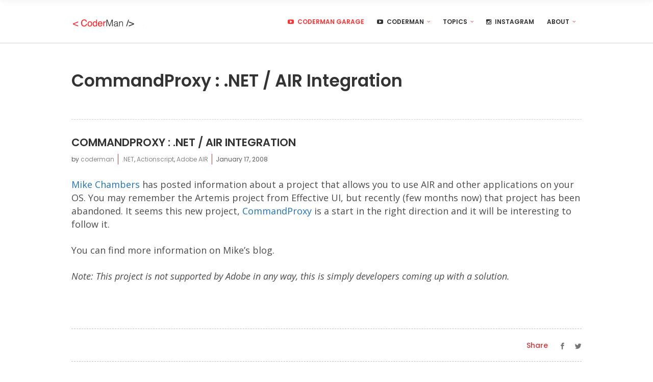

--- FILE ---
content_type: text/html; charset=UTF-8
request_url: https://coderman.com/commandproxy-net-air-integration/
body_size: 11526
content:
<!DOCTYPE html>
<html  xmlns:fb="https://www.facebook.com/2008/fbml"  xmlns:og="http://ogp.me/ns#" lang="en-US">
<head>
	
    	
        <meta charset="UTF-8"/>
        <link rel="profile" href="https://gmpg.org/xfn/11"/>
        <link rel="pingback" href="https://coderman.com/xmlrpc.php"/>

                <meta name="viewport" content="width=device-width,initial-scale=1,user-scalable=no">
        
	<title>CommandProxy : .NET / AIR Integration &#8211; CoderMan</title>
<script type="application/javascript">var edgtCoreAjaxUrl = "https://coderman.com/wp-admin/admin-ajax.php"</script><script type="application/javascript">var EdgefAjaxUrl = "https://coderman.com/wp-admin/admin-ajax.php"</script><meta name='robots' content='max-image-preview:large' />
<script type='application/javascript'>console.log('PixelYourSite Free version 9.4.7.1');</script>
<link rel='dns-prefetch' href='//maps.googleapis.com' />
<link rel='dns-prefetch' href='//fonts.googleapis.com' />
<link rel="alternate" type="application/rss+xml" title="CoderMan &raquo; Feed" href="https://coderman.com/feed/" />
<link rel="alternate" type="application/rss+xml" title="CoderMan &raquo; Comments Feed" href="https://coderman.com/comments/feed/" />
<link rel="alternate" type="application/rss+xml" title="CoderMan &raquo; CommandProxy : .NET / AIR Integration Comments Feed" href="https://coderman.com/commandproxy-net-air-integration/feed/" />
<script type="text/javascript">
/* <![CDATA[ */
window._wpemojiSettings = {"baseUrl":"https:\/\/s.w.org\/images\/core\/emoji\/14.0.0\/72x72\/","ext":".png","svgUrl":"https:\/\/s.w.org\/images\/core\/emoji\/14.0.0\/svg\/","svgExt":".svg","source":{"concatemoji":"https:\/\/coderman.com\/wp-includes\/js\/wp-emoji-release.min.js?ver=6.4.6"}};
/*! This file is auto-generated */
!function(i,n){var o,s,e;function c(e){try{var t={supportTests:e,timestamp:(new Date).valueOf()};sessionStorage.setItem(o,JSON.stringify(t))}catch(e){}}function p(e,t,n){e.clearRect(0,0,e.canvas.width,e.canvas.height),e.fillText(t,0,0);var t=new Uint32Array(e.getImageData(0,0,e.canvas.width,e.canvas.height).data),r=(e.clearRect(0,0,e.canvas.width,e.canvas.height),e.fillText(n,0,0),new Uint32Array(e.getImageData(0,0,e.canvas.width,e.canvas.height).data));return t.every(function(e,t){return e===r[t]})}function u(e,t,n){switch(t){case"flag":return n(e,"\ud83c\udff3\ufe0f\u200d\u26a7\ufe0f","\ud83c\udff3\ufe0f\u200b\u26a7\ufe0f")?!1:!n(e,"\ud83c\uddfa\ud83c\uddf3","\ud83c\uddfa\u200b\ud83c\uddf3")&&!n(e,"\ud83c\udff4\udb40\udc67\udb40\udc62\udb40\udc65\udb40\udc6e\udb40\udc67\udb40\udc7f","\ud83c\udff4\u200b\udb40\udc67\u200b\udb40\udc62\u200b\udb40\udc65\u200b\udb40\udc6e\u200b\udb40\udc67\u200b\udb40\udc7f");case"emoji":return!n(e,"\ud83e\udef1\ud83c\udffb\u200d\ud83e\udef2\ud83c\udfff","\ud83e\udef1\ud83c\udffb\u200b\ud83e\udef2\ud83c\udfff")}return!1}function f(e,t,n){var r="undefined"!=typeof WorkerGlobalScope&&self instanceof WorkerGlobalScope?new OffscreenCanvas(300,150):i.createElement("canvas"),a=r.getContext("2d",{willReadFrequently:!0}),o=(a.textBaseline="top",a.font="600 32px Arial",{});return e.forEach(function(e){o[e]=t(a,e,n)}),o}function t(e){var t=i.createElement("script");t.src=e,t.defer=!0,i.head.appendChild(t)}"undefined"!=typeof Promise&&(o="wpEmojiSettingsSupports",s=["flag","emoji"],n.supports={everything:!0,everythingExceptFlag:!0},e=new Promise(function(e){i.addEventListener("DOMContentLoaded",e,{once:!0})}),new Promise(function(t){var n=function(){try{var e=JSON.parse(sessionStorage.getItem(o));if("object"==typeof e&&"number"==typeof e.timestamp&&(new Date).valueOf()<e.timestamp+604800&&"object"==typeof e.supportTests)return e.supportTests}catch(e){}return null}();if(!n){if("undefined"!=typeof Worker&&"undefined"!=typeof OffscreenCanvas&&"undefined"!=typeof URL&&URL.createObjectURL&&"undefined"!=typeof Blob)try{var e="postMessage("+f.toString()+"("+[JSON.stringify(s),u.toString(),p.toString()].join(",")+"));",r=new Blob([e],{type:"text/javascript"}),a=new Worker(URL.createObjectURL(r),{name:"wpTestEmojiSupports"});return void(a.onmessage=function(e){c(n=e.data),a.terminate(),t(n)})}catch(e){}c(n=f(s,u,p))}t(n)}).then(function(e){for(var t in e)n.supports[t]=e[t],n.supports.everything=n.supports.everything&&n.supports[t],"flag"!==t&&(n.supports.everythingExceptFlag=n.supports.everythingExceptFlag&&n.supports[t]);n.supports.everythingExceptFlag=n.supports.everythingExceptFlag&&!n.supports.flag,n.DOMReady=!1,n.readyCallback=function(){n.DOMReady=!0}}).then(function(){return e}).then(function(){var e;n.supports.everything||(n.readyCallback(),(e=n.source||{}).concatemoji?t(e.concatemoji):e.wpemoji&&e.twemoji&&(t(e.twemoji),t(e.wpemoji)))}))}((window,document),window._wpemojiSettings);
/* ]]> */
</script>
<style id='wp-emoji-styles-inline-css' type='text/css'>

	img.wp-smiley, img.emoji {
		display: inline !important;
		border: none !important;
		box-shadow: none !important;
		height: 1em !important;
		width: 1em !important;
		margin: 0 0.07em !important;
		vertical-align: -0.1em !important;
		background: none !important;
		padding: 0 !important;
	}
</style>
<link rel='stylesheet' id='mc4wp-form-themes-css' href='https://coderman.com/wp-content/plugins/mailchimp-for-wp/assets/css/form-themes.css?ver=4.9.11' type='text/css' media='all' />
<link rel='stylesheet' id='node_edge_default_style-css' href='https://coderman.com/wp-content/themes/node/style.css?ver=6.4.6' type='text/css' media='all' />
<link rel='stylesheet' id='node_edge_modules_plugins-css' href='https://coderman.com/wp-content/themes/node/assets/css/plugins.min.css?ver=6.4.6' type='text/css' media='all' />
<link rel='stylesheet' id='node_edge_modules-css' href='https://coderman.com/wp-content/themes/node/assets/css/modules.min.css?ver=6.4.6' type='text/css' media='all' />
<style id='node_edge_modules-inline-css' type='text/css'>
.edgtf-mobile-menu-opener {
  display: none;
}

@media screen and (max-width: 770px) {
 #recent-comments-2,
 #archives-2,
 #categories-2 {
   display: none !important;
 }
}

a, h1 a:hover, h2 a:hover, h3 a:hover, h4 a:hover, h5 a:hover, h6 a:hover, p a {
    color: #FF3131;
}

.edgtf-social-share-holder.edgtf-list li a:hover,
.edgtf-social-share-holder.edgtf-list .edgtf-social-share-title {
   color: #FF3131;
}

.edgtf-btn.edgtf-btn-solid {
    background-color: #FF3131;
    border: 2px solid #FF3131;
    color: #000;
}

.edgtf-sidebar .edgtf-separator-holder .edgtf-separator {
  border-bottom-color: #FF3131;
}

.edgtf-sticky-holder {
   border-bottom: 2px solid #eee;
}

.edgtf-smooth-transition-loader {
  display: none !important;
}

h2 { color: #333 !important; }
</style>
<link rel='stylesheet' id='edgtf_font_awesome-css' href='https://coderman.com/wp-content/themes/node/assets/css/font-awesome/css/font-awesome.min.css?ver=6.4.6' type='text/css' media='all' />
<link rel='stylesheet' id='edgtf_font_elegant-css' href='https://coderman.com/wp-content/themes/node/assets/css/elegant-icons/style.min.css?ver=6.4.6' type='text/css' media='all' />
<link rel='stylesheet' id='edgtf_ico_moon-css' href='https://coderman.com/wp-content/themes/node/assets/css/icomoon/css/icomoon.css?ver=6.4.6' type='text/css' media='all' />
<link rel='stylesheet' id='edgtf_ion_icons-css' href='https://coderman.com/wp-content/themes/node/assets/css/ion-icons/css/ionicons.min.css?ver=6.4.6' type='text/css' media='all' />
<link rel='stylesheet' id='edgtf_linea_icons-css' href='https://coderman.com/wp-content/themes/node/assets/css/linea-icons/style.css?ver=6.4.6' type='text/css' media='all' />
<link rel='stylesheet' id='edgtf_linear_icons-css' href='https://coderman.com/wp-content/themes/node/assets/css/linear-icons/style.css?ver=6.4.6' type='text/css' media='all' />
<link rel='stylesheet' id='edgtf_simple_line_icons-css' href='https://coderman.com/wp-content/themes/node/assets/css/simple-line-icons/simple-line-icons.css?ver=6.4.6' type='text/css' media='all' />
<link rel='stylesheet' id='edgtf_dripicons-css' href='https://coderman.com/wp-content/themes/node/assets/css/dripicons/dripicons.css?ver=6.4.6' type='text/css' media='all' />
<link rel='stylesheet' id='node_edge_blog-css' href='https://coderman.com/wp-content/themes/node/assets/css/blog.min.css?ver=6.4.6' type='text/css' media='all' />
<link rel='stylesheet' id='mediaelement-css' href='https://coderman.com/wp-includes/js/mediaelement/mediaelementplayer-legacy.min.css?ver=4.2.17' type='text/css' media='all' />
<link rel='stylesheet' id='wp-mediaelement-css' href='https://coderman.com/wp-includes/js/mediaelement/wp-mediaelement.min.css?ver=6.4.6' type='text/css' media='all' />
<link rel='stylesheet' id='node_edge_style_dynamic-css' href='https://coderman.com/wp-content/themes/node/assets/css/style_dynamic.css?ver=1554730033' type='text/css' media='all' />
<link rel='stylesheet' id='node_edge_modules_responsive-css' href='https://coderman.com/wp-content/themes/node/assets/css/modules-responsive.min.css?ver=6.4.6' type='text/css' media='all' />
<link rel='stylesheet' id='node_edge_blog_responsive-css' href='https://coderman.com/wp-content/themes/node/assets/css/blog-responsive.min.css?ver=6.4.6' type='text/css' media='all' />
<link rel='stylesheet' id='node_edge_style_dynamic_responsive-css' href='https://coderman.com/wp-content/themes/node/assets/css/style_dynamic_responsive.css?ver=1554730033' type='text/css' media='all' />
<link rel='stylesheet' id='js_composer_front-css' href='https://coderman.com/wp-content/plugins/js_composer/assets/css/js_composer.min.css?ver=7.4' type='text/css' media='all' />
<link rel='stylesheet' id='node_edge_google_fonts-css' href='https://fonts.googleapis.com/css?family=Poppins%3A100%2C100italic%2C200%2C200italic%2C300%2C300italic%2C400%2C400italic%2C500%2C500italic%2C600%2C600italic%2C700%2C700italic%2C800%2C800italic%2C900%2C900italic%7COpen+Sans%3A100%2C100italic%2C200%2C200italic%2C300%2C300italic%2C400%2C400italic%2C500%2C500italic%2C600%2C600italic%2C700%2C700italic%2C800%2C800italic%2C900%2C900italic&#038;subset=latin%2Clatin-ext&#038;ver=1.0.0' type='text/css' media='all' />
<link rel='stylesheet' id='dashicons-css' href='https://coderman.com/wp-includes/css/dashicons.min.css?ver=6.4.6' type='text/css' media='all' />
<link rel='stylesheet' id='zoom-instagram-widget-css' href='https://coderman.com/wp-content/plugins/instagram-widget-by-wpzoom/css/instagram-widget.css?ver=1606790633' type='text/css' media='all' />
<script type="text/javascript" src="https://coderman.com/wp-includes/js/jquery/jquery.min.js?ver=3.7.1" id="jquery-core-js"></script>
<script type="text/javascript" src="https://coderman.com/wp-includes/js/jquery/jquery-migrate.min.js?ver=3.4.1" id="jquery-migrate-js"></script>
<script type="text/javascript" src="https://coderman.com/wp-content/plugins/pixelyoursite/dist/scripts/jquery.bind-first-0.2.3.min.js?ver=6.4.6" id="jquery-bind-first-js"></script>
<script type="text/javascript" src="https://coderman.com/wp-content/plugins/pixelyoursite/dist/scripts/js.cookie-2.1.3.min.js?ver=2.1.3" id="js-cookie-pys-js"></script>
<script type="text/javascript" id="pys-js-extra">
/* <![CDATA[ */
var pysOptions = {"staticEvents":{"facebook":{"init_event":[{"delay":0,"type":"static","name":"PageView","pixelIds":["2012776422285919"],"eventID":"ba023bb7-446a-418c-877d-4b19167b499c","params":{"post_category":".NET, Actionscript, Adobe AIR","page_title":"CommandProxy : .NET \/ AIR Integration","post_type":"post","post_id":224,"plugin":"PixelYourSite","user_role":"guest","event_url":"coderman.com\/commandproxy-net-air-integration\/"},"e_id":"init_event","ids":[],"hasTimeWindow":false,"timeWindow":0,"woo_order":"","edd_order":""}]}},"dynamicEvents":[],"triggerEvents":[],"triggerEventTypes":[],"facebook":{"pixelIds":["2012776422285919"],"advancedMatching":[],"advancedMatchingEnabled":false,"removeMetadata":false,"contentParams":{"post_type":"post","post_id":224,"content_name":"CommandProxy : .NET \/ AIR Integration","categories":".NET, Actionscript, Adobe AIR","tags":""},"commentEventEnabled":true,"wooVariableAsSimple":false,"downloadEnabled":true,"formEventEnabled":true,"serverApiEnabled":false,"wooCRSendFromServer":false,"send_external_id":null},"debug":"","siteUrl":"https:\/\/coderman.com","ajaxUrl":"https:\/\/coderman.com\/wp-admin\/admin-ajax.php","ajax_event":"84ed02c98a","enable_remove_download_url_param":"1","cookie_duration":"7","last_visit_duration":"60","enable_success_send_form":"","ajaxForServerEvent":"1","send_external_id":"1","external_id_expire":"180","gdpr":{"ajax_enabled":false,"all_disabled_by_api":false,"facebook_disabled_by_api":false,"analytics_disabled_by_api":false,"google_ads_disabled_by_api":false,"pinterest_disabled_by_api":false,"bing_disabled_by_api":false,"externalID_disabled_by_api":false,"facebook_prior_consent_enabled":false,"analytics_prior_consent_enabled":true,"google_ads_prior_consent_enabled":null,"pinterest_prior_consent_enabled":true,"bing_prior_consent_enabled":true,"cookiebot_integration_enabled":false,"cookiebot_facebook_consent_category":"marketing","cookiebot_analytics_consent_category":"statistics","cookiebot_tiktok_consent_category":"marketing","cookiebot_google_ads_consent_category":null,"cookiebot_pinterest_consent_category":"marketing","cookiebot_bing_consent_category":"marketing","consent_magic_integration_enabled":false,"real_cookie_banner_integration_enabled":false,"cookie_notice_integration_enabled":false,"cookie_law_info_integration_enabled":false},"cookie":{"disabled_all_cookie":false,"disabled_advanced_form_data_cookie":false,"disabled_landing_page_cookie":false,"disabled_first_visit_cookie":false,"disabled_trafficsource_cookie":false,"disabled_utmTerms_cookie":false,"disabled_utmId_cookie":false},"woo":{"enabled":false},"edd":{"enabled":false}};
/* ]]> */
</script>
<script type="text/javascript" src="https://coderman.com/wp-content/plugins/pixelyoursite/dist/scripts/public.js?ver=9.4.7.1" id="pys-js"></script>
<script></script><link rel="https://api.w.org/" href="https://coderman.com/wp-json/" /><link rel="alternate" type="application/json" href="https://coderman.com/wp-json/wp/v2/posts/224" /><link rel="EditURI" type="application/rsd+xml" title="RSD" href="https://coderman.com/xmlrpc.php?rsd" />
<meta name="generator" content="WordPress 6.4.6" />
<link rel="canonical" href="https://coderman.com/commandproxy-net-air-integration/" />
<link rel='shortlink' href='https://coderman.com/?p=224' />
<link rel="alternate" type="application/json+oembed" href="https://coderman.com/wp-json/oembed/1.0/embed?url=https%3A%2F%2Fcoderman.com%2Fcommandproxy-net-air-integration%2F" />
<link rel="alternate" type="text/xml+oembed" href="https://coderman.com/wp-json/oembed/1.0/embed?url=https%3A%2F%2Fcoderman.com%2Fcommandproxy-net-air-integration%2F&#038;format=xml" />
      <!-- Open Graph Meta Tags for Facebook and LinkedIn Sharing !-->
		<meta property="og:title" content="CommandProxy : .NET / AIR Integration"/>
		<meta property="og:description" content="Mike Chambers has posted information about a project that allows you to use AIR and other applications on your OS. You may remember the Artemis project from Effective UI, but recently (few months now) that project has been abandoned. It seems this new project, CommandProxy..." />
		<meta property="og:url" content="https://coderman.com/commandproxy-net-air-integration/"/>
						<meta property="og:type" content="article"
		/>
		<meta property="og:site_name" content="CoderMan"/>
		<!-- End Open Graph Meta Tags !-->

    <style type="text/css">  </style><meta name="generator" content="Powered by WPBakery Page Builder - drag and drop page builder for WordPress."/>
		<style type="text/css" id="wp-custom-css">
			.coderman-garage-yt-btn {
	background-color: #cc0e0f;
	color: white;
	border: 1px solid black;
	padding: 15px;
}
.coderman-garage-yt-btn:hover {
	background-color: #8a0f0f;
	color: white;
	text-decoration: underline;
}		</style>
		<noscript><style> .wpb_animate_when_almost_visible { opacity: 1; }</style></noscript>	
	<script>
	  (function(i,s,o,g,r,a,m){i['GoogleAnalyticsObject']=r;i[r]=i[r]||function(){
	  (i[r].q=i[r].q||[]).push(arguments)},i[r].l=1*new Date();a=s.createElement(o),
	  m=s.getElementsByTagName(o)[0];a.async=1;a.src=g;m.parentNode.insertBefore(a,m)
	  })(window,document,'script','https://www.google-analytics.com/analytics.js','ga');

	  ga('create', 'UA-46520211-6', 'auto');
	  ga('send', 'pageview');

	</script>
	
	<script>
	  !function(g,s,q,r,d){r=g[r]=g[r]||function(){(r.q=r.q||[]).push(
	  arguments)};d=s.createElement(q);q=s.getElementsByTagName(q)[0];
	  d.src='//d1l6p2sc9645hc.cloudfront.net/tracker.js';q.parentNode.
	  insertBefore(d,q)}(window,document,'script','_gs');

	  _gs('GSN-181465-B');
	</script>
	
</head>

<body data-rsssl=1 class="post-template-default single single-post postid-224 single-format-standard edgt-core-1.0 coderman theme (child of node)-child-ver-1.0 node-ver-1.0  edgtf-smooth-page-transitions edgtf-mimic-ajax edgtf-grid-1000 edgtf-blog-installed edgtf-fade-push-text-right edgtf-header-standard edgtf-sticky-header-on-scroll-up edgtf-default-mobile-header edgtf-sticky-up-mobile-header wpb-js-composer js-comp-ver-7.4 vc_responsive">


<div class="edgtf-smooth-transition-loader edgtf-mimic-ajax">
    <div class="edgtf-st-loader">
        <div class="edgtf-st-loader1">
                    </div>
    </div>
</div>

<div class="edgtf-wrapper">
    <div class="edgtf-wrapper-inner">
        
<header class="edgtf-page-header">
        <div class="edgtf-menu-area" style="">
                    <div class="edgtf-grid">
        			            <div class="edgtf-vertical-align-containers">
                <div class="edgtf-position-left">
                    <div class="edgtf-position-left-inner">
                        
<div class="edgtf-logo-wrapper">
    <a href="https://coderman.com/" style="height: 20px;">
        <img class="edgtf-normal-logo" src="https://coderman.com/wp-content/uploads/2017/09/logo-1.png" alt="logo"/>
                    </a>
</div>

                    </div>
                </div>
                <div class="edgtf-position-right">
                    <div class="edgtf-position-right-inner">
                        
<nav class="edgtf-main-menu edgtf-drop-down edgtf-default-nav">
    <ul id="menu-nav" class="clearfix"><li id="nav-menu-item-2003" class="menu-item menu-item-type-custom menu-item-object-custom edgtf-menu-narrow"></li>
<li id="nav-menu-item-2009" class="menu-item menu-item-type-post_type menu-item-object-page edgtf-menu-narrow"><a href="https://coderman.com/coderman-garage/"><span class="edgtf-item-outer"><span class="edgtf-item-inner"><span class="edgtf-menu-icon-wrapper"><i class="edgtf-menu-icon fa-youtube-play fa"></i></span><span class="edgtf-item-text">Coderman Garage</span></span><span class="plus"></span></span></a></li>
<li id="nav-menu-item-1809" class="menu-item menu-item-type-custom menu-item-object-custom edgtf-menu-narrow"></li>
<li id="nav-menu-item-121" class="menu-item menu-item-type-custom menu-item-object-custom menu-item-has-children edgtf-has-sub edgtf-menu-narrow"><a href="https://youtube.com/coderman"><span class="edgtf-item-outer"><span class="edgtf-item-inner"><span class="edgtf-menu-icon-wrapper"><i class="edgtf-menu-icon fa-youtube-play fa"></i></span><span class="edgtf-item-text">Coderman</span></span><span class="plus"></span></span></a>
<div class="edgtf-menu-second"><div class="edgtf-menu-inner"><ul>
	<li id="nav-menu-item-868" class="menu-item menu-item-type-taxonomy menu-item-object-category"><a href="https://coderman.com/category/youtube/"><span class="edgtf-item-outer"><span class="edgtf-item-inner"><span class="edgtf-item-text">Videos</span></span><span class="plus"></span></span></a></li>
	<li id="nav-menu-item-243" class="menu-item menu-item-type-post_type menu-item-object-page"><a href="https://coderman.com/small-business-series/"><span class="edgtf-item-outer"><span class="edgtf-item-inner"><span class="edgtf-item-text">Old Business Series</span></span><span class="plus"></span></span></a></li>
</ul></div></div>
</li>
<li id="nav-menu-item-563" class="menu-item menu-item-type-custom menu-item-object-custom menu-item-has-children edgtf-has-sub edgtf-menu-narrow"><a href="https://coderman.com/articles/"><span class="edgtf-item-outer"><span class="edgtf-item-inner"><span class="edgtf-item-text">Topics</span></span><span class="plus"></span></span></a>
<div class="edgtf-menu-second"><div class="edgtf-menu-inner"><ul>
	<li id="nav-menu-item-1172" class="menu-item menu-item-type-taxonomy menu-item-object-category"><a href="https://coderman.com/category/car-things/porsche/"><span class="edgtf-item-outer"><span class="edgtf-item-inner"><span class="edgtf-item-text">Porsche</span></span><span class="plus"></span></span></a></li>
	<li id="nav-menu-item-566" class="menu-item menu-item-type-taxonomy menu-item-object-category"><a href="https://coderman.com/category/car-things/bmw/"><span class="edgtf-item-outer"><span class="edgtf-item-inner"><span class="edgtf-item-text">BMW</span></span><span class="plus"></span></span></a></li>
	<li id="nav-menu-item-1805" class="menu-item menu-item-type-taxonomy menu-item-object-category current-post-ancestor"><a href="https://coderman.com/category/programming/"><span class="edgtf-item-outer"><span class="edgtf-item-inner"><span class="edgtf-item-text">Coding</span></span><span class="plus"></span></span></a></li>
	<li id="nav-menu-item-565" class="menu-item menu-item-type-taxonomy menu-item-object-category"><a href="https://coderman.com/category/business/small-business-series/"><span class="edgtf-item-outer"><span class="edgtf-item-inner"><span class="edgtf-item-text">Small Business</span></span><span class="plus"></span></span></a></li>
	<li id="nav-menu-item-568" class="menu-item menu-item-type-taxonomy menu-item-object-category"><a href="https://coderman.com/category/business/freelancers/"><span class="edgtf-item-outer"><span class="edgtf-item-inner"><span class="edgtf-item-text">Freelancers</span></span><span class="plus"></span></span></a></li>
	<li id="nav-menu-item-567" class="menu-item menu-item-type-taxonomy menu-item-object-category"><a href="https://coderman.com/category/business/startups/"><span class="edgtf-item-outer"><span class="edgtf-item-inner"><span class="edgtf-item-text">Startups</span></span><span class="plus"></span></span></a></li>
</ul></div></div>
</li>
<li id="nav-menu-item-122" class="menu-item menu-item-type-custom menu-item-object-custom edgtf-menu-narrow"><a href="https://instagram.com/codermancom"><span class="edgtf-item-outer"><span class="edgtf-item-inner"><span class="edgtf-menu-icon-wrapper"><i class="edgtf-menu-icon fa-instagram fa"></i></span><span class="edgtf-item-text">Instagram</span></span><span class="plus"></span></span></a></li>
<li id="nav-menu-item-25" class="menu-item menu-item-type-post_type menu-item-object-page menu-item-has-children edgtf-has-sub edgtf-menu-narrow"><a href="https://coderman.com/about/"><span class="edgtf-item-outer"><span class="edgtf-item-inner"><span class="edgtf-item-text">About</span></span><span class="plus"></span></span></a>
<div class="edgtf-menu-second"><div class="edgtf-menu-inner"><ul>
	<li id="nav-menu-item-28" class="menu-item menu-item-type-post_type menu-item-object-page"><a href="https://coderman.com/car-stuff/"><span class="edgtf-item-outer"><span class="edgtf-item-inner"><span class="edgtf-item-text">Car Stuff</span></span><span class="plus"></span></span></a></li>
	<li id="nav-menu-item-33" class="menu-item menu-item-type-post_type menu-item-object-page"><a href="https://coderman.com/books-to-read/"><span class="edgtf-item-outer"><span class="edgtf-item-inner"><span class="edgtf-item-text">Books To Read</span></span><span class="plus"></span></span></a></li>
</ul></div></div>
</li>
</ul></nav>

                                            </div>
                </div>
            </div>
                </div>
            </div>
        
<div class="edgtf-sticky-header">
        <div class="edgtf-sticky-holder">
            <div class="edgtf-grid">
                        <div class=" edgtf-vertical-align-containers">
                <div class="edgtf-position-left">
                    <div class="edgtf-position-left-inner">
                        
<div class="edgtf-logo-wrapper">
    <a href="https://coderman.com/" style="height: 20px;">
        <img class="edgtf-normal-logo" src="https://coderman.com/wp-content/uploads/2016/04/logo.png" alt="logo"/>
                    </a>
</div>

                    </div>
                </div>
                <div class="edgtf-position-right">
                    <div class="edgtf-position-right-inner">
						
<nav class="edgtf-main-menu edgtf-drop-down edgtf-sticky-nav">
    <ul id="menu-nav-1" class="clearfix"><li id="sticky-nav-menu-item-2003" class="menu-item menu-item-type-custom menu-item-object-custom edgtf-menu-narrow"></li>
<li id="sticky-nav-menu-item-2009" class="menu-item menu-item-type-post_type menu-item-object-page edgtf-menu-narrow"><a href="https://coderman.com/coderman-garage/"><span class="edgtf-item-outer"><span class="edgtf-item-inner"><span class="edgtf-menu-icon-wrapper"><i class="edgtf-menu-icon fa-youtube-play fa"></i></span><span class="edgtf-item-text">Coderman Garage</span></span><span class="plus"></span></span></a></li>
<li id="sticky-nav-menu-item-1809" class="menu-item menu-item-type-custom menu-item-object-custom edgtf-menu-narrow"></li>
<li id="sticky-nav-menu-item-121" class="menu-item menu-item-type-custom menu-item-object-custom menu-item-has-children edgtf-has-sub edgtf-menu-narrow"><a href="https://youtube.com/coderman"><span class="edgtf-item-outer"><span class="edgtf-item-inner"><span class="edgtf-menu-icon-wrapper"><i class="edgtf-menu-icon fa-youtube-play fa"></i></span><span class="edgtf-item-text">Coderman</span></span><span class="plus"></span></span></a>
<div class="edgtf-menu-second"><div class="edgtf-menu-inner"><ul>
	<li id="sticky-nav-menu-item-868" class="menu-item menu-item-type-taxonomy menu-item-object-category"><a href="https://coderman.com/category/youtube/"><span class="edgtf-item-outer"><span class="edgtf-item-inner"><span class="edgtf-item-text">Videos</span></span><span class="plus"></span></span></a></li>
	<li id="sticky-nav-menu-item-243" class="menu-item menu-item-type-post_type menu-item-object-page"><a href="https://coderman.com/small-business-series/"><span class="edgtf-item-outer"><span class="edgtf-item-inner"><span class="edgtf-item-text">Old Business Series</span></span><span class="plus"></span></span></a></li>
</ul></div></div>
</li>
<li id="sticky-nav-menu-item-563" class="menu-item menu-item-type-custom menu-item-object-custom menu-item-has-children edgtf-has-sub edgtf-menu-narrow"><a href="https://coderman.com/articles/"><span class="edgtf-item-outer"><span class="edgtf-item-inner"><span class="edgtf-item-text">Topics</span></span><span class="plus"></span></span></a>
<div class="edgtf-menu-second"><div class="edgtf-menu-inner"><ul>
	<li id="sticky-nav-menu-item-1172" class="menu-item menu-item-type-taxonomy menu-item-object-category"><a href="https://coderman.com/category/car-things/porsche/"><span class="edgtf-item-outer"><span class="edgtf-item-inner"><span class="edgtf-item-text">Porsche</span></span><span class="plus"></span></span></a></li>
	<li id="sticky-nav-menu-item-566" class="menu-item menu-item-type-taxonomy menu-item-object-category"><a href="https://coderman.com/category/car-things/bmw/"><span class="edgtf-item-outer"><span class="edgtf-item-inner"><span class="edgtf-item-text">BMW</span></span><span class="plus"></span></span></a></li>
	<li id="sticky-nav-menu-item-1805" class="menu-item menu-item-type-taxonomy menu-item-object-category current-post-ancestor"><a href="https://coderman.com/category/programming/"><span class="edgtf-item-outer"><span class="edgtf-item-inner"><span class="edgtf-item-text">Coding</span></span><span class="plus"></span></span></a></li>
	<li id="sticky-nav-menu-item-565" class="menu-item menu-item-type-taxonomy menu-item-object-category"><a href="https://coderman.com/category/business/small-business-series/"><span class="edgtf-item-outer"><span class="edgtf-item-inner"><span class="edgtf-item-text">Small Business</span></span><span class="plus"></span></span></a></li>
	<li id="sticky-nav-menu-item-568" class="menu-item menu-item-type-taxonomy menu-item-object-category"><a href="https://coderman.com/category/business/freelancers/"><span class="edgtf-item-outer"><span class="edgtf-item-inner"><span class="edgtf-item-text">Freelancers</span></span><span class="plus"></span></span></a></li>
	<li id="sticky-nav-menu-item-567" class="menu-item menu-item-type-taxonomy menu-item-object-category"><a href="https://coderman.com/category/business/startups/"><span class="edgtf-item-outer"><span class="edgtf-item-inner"><span class="edgtf-item-text">Startups</span></span><span class="plus"></span></span></a></li>
</ul></div></div>
</li>
<li id="sticky-nav-menu-item-122" class="menu-item menu-item-type-custom menu-item-object-custom edgtf-menu-narrow"><a href="https://instagram.com/codermancom"><span class="edgtf-item-outer"><span class="edgtf-item-inner"><span class="edgtf-menu-icon-wrapper"><i class="edgtf-menu-icon fa-instagram fa"></i></span><span class="edgtf-item-text">Instagram</span></span><span class="plus"></span></span></a></li>
<li id="sticky-nav-menu-item-25" class="menu-item menu-item-type-post_type menu-item-object-page menu-item-has-children edgtf-has-sub edgtf-menu-narrow"><a href="https://coderman.com/about/"><span class="edgtf-item-outer"><span class="edgtf-item-inner"><span class="edgtf-item-text">About</span></span><span class="plus"></span></span></a>
<div class="edgtf-menu-second"><div class="edgtf-menu-inner"><ul>
	<li id="sticky-nav-menu-item-28" class="menu-item menu-item-type-post_type menu-item-object-page"><a href="https://coderman.com/car-stuff/"><span class="edgtf-item-outer"><span class="edgtf-item-inner"><span class="edgtf-item-text">Car Stuff</span></span><span class="plus"></span></span></a></li>
	<li id="sticky-nav-menu-item-33" class="menu-item menu-item-type-post_type menu-item-object-page"><a href="https://coderman.com/books-to-read/"><span class="edgtf-item-outer"><span class="edgtf-item-inner"><span class="edgtf-item-text">Books To Read</span></span><span class="plus"></span></span></a></li>
</ul></div></div>
</li>
</ul></nav>

                                            </div>
                </div>
            </div>
                    </div>
            </div>
</div>

</header>


<header class="edgtf-mobile-header">
    <div class="edgtf-mobile-header-inner">
                <div class="edgtf-mobile-header-holder">
            <div class="edgtf-grid">
                <div class="edgtf-vertical-align-containers">
                                            <div class="edgtf-mobile-menu-opener">
                            <a href="javascript:void(0)">
                    <span class="edgtf-mobile-opener-icon-holder">
                        <i class="edgtf-icon-font-awesome fa fa-bars " ></i>                    </span>
                            </a>
                        </div>
                                                                <div class="edgtf-position-center">
                            <div class="edgtf-position-center-inner">
                                
<div class="edgtf-mobile-logo-wrapper">
    <a href="https://coderman.com/" style="height: 20px">
        <img src="https://coderman.com/wp-content/uploads/2016/04/logo.png" alt="mobile logo"/>
    </a>
</div>

                            </div>
                        </div>
                                        <div class="edgtf-position-right">
                        <div class="edgtf-position-right-inner">
                            <!--        <a href="javascript:void(0)" class="popup_menu">-->
        <a href="javascript:void(0)" class="edgtf-fullscreen-menu-opener ">
<!--            <span class="popup_menu_inner">-->
            <span class="edgtf-fullscreen-menu-opener-inner">
                <i class="edgtf-line" style="background-color: #ff0000">&nbsp;</i>
            </span>
        </a>
                            </div>
                    </div>
                </div> <!-- close .edgtf-vertical-align-containers -->
            </div>
        </div>
        
<nav class="edgtf-mobile-nav">
    <div class="edgtf-grid">
        <ul id="menu-nav-2" class=""><li id="mobile-menu-item-2003" class="menu-item menu-item-type-custom menu-item-object-custom "></li>
<li id="mobile-menu-item-2009" class="menu-item menu-item-type-post_type menu-item-object-page "><a href="https://coderman.com/coderman-garage/" class=""><span>Coderman Garage</span></a></li>
<li id="mobile-menu-item-1809" class="menu-item menu-item-type-custom menu-item-object-custom "></li>
<li id="mobile-menu-item-121" class="menu-item menu-item-type-custom menu-item-object-custom menu-item-has-children  edgtf-has-sub"><a href="https://youtube.com/coderman" class=""><span>Coderman</span></a><span class="mobile_arrow"><i class="edgtf-sub-arrow fa fa-angle-right"></i><i class="fa fa-angle-down"></i></span>
<ul class="sub_menu">
	<li id="mobile-menu-item-868" class="menu-item menu-item-type-taxonomy menu-item-object-category "><a href="https://coderman.com/category/youtube/" class=""><span>Videos</span></a></li>
	<li id="mobile-menu-item-243" class="menu-item menu-item-type-post_type menu-item-object-page "><a href="https://coderman.com/small-business-series/" class=""><span>Old Business Series</span></a></li>
</ul>
</li>
<li id="mobile-menu-item-563" class="menu-item menu-item-type-custom menu-item-object-custom menu-item-has-children  edgtf-has-sub"><a href="https://coderman.com/articles/" class=""><span>Topics</span></a><span class="mobile_arrow"><i class="edgtf-sub-arrow fa fa-angle-right"></i><i class="fa fa-angle-down"></i></span>
<ul class="sub_menu">
	<li id="mobile-menu-item-1172" class="menu-item menu-item-type-taxonomy menu-item-object-category "><a href="https://coderman.com/category/car-things/porsche/" class=""><span>Porsche</span></a></li>
	<li id="mobile-menu-item-566" class="menu-item menu-item-type-taxonomy menu-item-object-category "><a href="https://coderman.com/category/car-things/bmw/" class=""><span>BMW</span></a></li>
	<li id="mobile-menu-item-1805" class="menu-item menu-item-type-taxonomy menu-item-object-category current-post-ancestor "><a href="https://coderman.com/category/programming/" class=""><span>Coding</span></a></li>
	<li id="mobile-menu-item-565" class="menu-item menu-item-type-taxonomy menu-item-object-category "><a href="https://coderman.com/category/business/small-business-series/" class=""><span>Small Business</span></a></li>
	<li id="mobile-menu-item-568" class="menu-item menu-item-type-taxonomy menu-item-object-category "><a href="https://coderman.com/category/business/freelancers/" class=""><span>Freelancers</span></a></li>
	<li id="mobile-menu-item-567" class="menu-item menu-item-type-taxonomy menu-item-object-category "><a href="https://coderman.com/category/business/startups/" class=""><span>Startups</span></a></li>
</ul>
</li>
<li id="mobile-menu-item-122" class="menu-item menu-item-type-custom menu-item-object-custom "><a href="https://instagram.com/codermancom" class=""><span>Instagram</span></a></li>
<li id="mobile-menu-item-25" class="menu-item menu-item-type-post_type menu-item-object-page menu-item-has-children  edgtf-has-sub"><a href="https://coderman.com/about/" class=""><span>About</span></a><span class="mobile_arrow"><i class="edgtf-sub-arrow fa fa-angle-right"></i><i class="fa fa-angle-down"></i></span>
<ul class="sub_menu">
	<li id="mobile-menu-item-28" class="menu-item menu-item-type-post_type menu-item-object-page "><a href="https://coderman.com/car-stuff/" class=""><span>Car Stuff</span></a></li>
	<li id="mobile-menu-item-33" class="menu-item menu-item-type-post_type menu-item-object-page "><a href="https://coderman.com/books-to-read/" class=""><span>Books To Read</span></a></li>
</ul>
</li>
</ul>    </div>
</nav>

    </div>
</header> <!-- close .edgtf-mobile-header -->



                    <a id='edgtf-back-to-top'  href='#'>
                <span class="edgtf-icon-stack edgtf-front-side">
                     <span aria-hidden="true" class="edgtf-icon-font-elegant arrow_carrot-up  " ></span>                </span>
	            <span class="edgtf-icon-stack edgtf-back-side">
                     <span aria-hidden="true" class="edgtf-icon-font-elegant arrow_carrot-up  " ></span>                </span>
            </a>
                <div class="edgtf-fullscreen-menu-holder-outer">
	<div class="edgtf-fullscreen-menu-holder">
		<div class="edgtf-fullscreen-menu-holder-inner">
			<nav class="edgtf-fullscreen-menu">
	<ul id="menu-nav-3" class=""><li id="popup-menu-item-2003" class="menu-item menu-item-type-custom menu-item-object-custom "></li>
<li id="popup-menu-item-2009" class="menu-item menu-item-type-post_type menu-item-object-page "><a href="https://coderman.com/coderman-garage/" class=""><span>Coderman Garage</span></a></li>
<li id="popup-menu-item-1809" class="menu-item menu-item-type-custom menu-item-object-custom "></li>
<li id="popup-menu-item-121" class="menu-item menu-item-type-custom menu-item-object-custom menu-item-has-children  edgtf-has-sub"><a href="https://youtube.com/coderman" class=""><span>Coderman</span></a>
<ul class="sub_menu">
	<li id="popup-menu-item-868" class="menu-item menu-item-type-taxonomy menu-item-object-category "><a href="https://coderman.com/category/youtube/" class=""><span>Videos</span></a></li>
	<li id="popup-menu-item-243" class="menu-item menu-item-type-post_type menu-item-object-page "><a href="https://coderman.com/small-business-series/" class=""><span>Old Business Series</span></a></li>
</ul>
</li>
<li id="popup-menu-item-563" class="menu-item menu-item-type-custom menu-item-object-custom menu-item-has-children  edgtf-has-sub"><a href="https://coderman.com/articles/" class=""><span>Topics</span></a>
<ul class="sub_menu">
	<li id="popup-menu-item-1172" class="menu-item menu-item-type-taxonomy menu-item-object-category "><a href="https://coderman.com/category/car-things/porsche/" class=""><span>Porsche</span></a></li>
	<li id="popup-menu-item-566" class="menu-item menu-item-type-taxonomy menu-item-object-category "><a href="https://coderman.com/category/car-things/bmw/" class=""><span>BMW</span></a></li>
	<li id="popup-menu-item-1805" class="menu-item menu-item-type-taxonomy menu-item-object-category current-post-ancestor "><a href="https://coderman.com/category/programming/" class=""><span>Coding</span></a></li>
	<li id="popup-menu-item-565" class="menu-item menu-item-type-taxonomy menu-item-object-category "><a href="https://coderman.com/category/business/small-business-series/" class=""><span>Small Business</span></a></li>
	<li id="popup-menu-item-568" class="menu-item menu-item-type-taxonomy menu-item-object-category "><a href="https://coderman.com/category/business/freelancers/" class=""><span>Freelancers</span></a></li>
	<li id="popup-menu-item-567" class="menu-item menu-item-type-taxonomy menu-item-object-category "><a href="https://coderman.com/category/business/startups/" class=""><span>Startups</span></a></li>
</ul>
</li>
<li id="popup-menu-item-122" class="menu-item menu-item-type-custom menu-item-object-custom "><a href="https://instagram.com/codermancom" class=""><span>Instagram</span></a></li>
<li id="popup-menu-item-25" class="menu-item menu-item-type-post_type menu-item-object-page menu-item-has-children  edgtf-has-sub"><a href="https://coderman.com/about/" class=""><span>About</span></a>
<ul class="sub_menu">
	<li id="popup-menu-item-28" class="menu-item menu-item-type-post_type menu-item-object-page "><a href="https://coderman.com/car-stuff/" class=""><span>Car Stuff</span></a></li>
	<li id="popup-menu-item-33" class="menu-item menu-item-type-post_type menu-item-object-page "><a href="https://coderman.com/books-to-read/" class=""><span>Books To Read</span></a></li>
</ul>
</li>
</ul></nav>		</div>
	</div>
</div>
				
        <div class="edgtf-content" >
                        <div class="edgtf-content-inner">
    <div class="edgtf-title edgtf-standard-type edgtf-content-left-alignment edgtf-title-large-text-size edgtf-animation-no edgtf-title-with-border" style="height:150px;" data-height="150" >
        <div class="edgtf-title-image"></div>
        <div class="edgtf-title-holder" style="height:150px;">
            <div class="edgtf-container clearfix">
                <div class="edgtf-container-inner">
                    <div class="edgtf-title-subtitle-holder" style="">
                        <div class="edgtf-title-subtitle-holder-inner">
                                                        <h1 ><span>CommandProxy : .NET / AIR Integration</span></h1>
                                								                                                                                    </div>
                    </div>
                </div>
            </div>
        </div>
    </div>

	<div class="edgtf-container">
				<div class="edgtf-container-inner">
				<div class="edgtf-blog-holder edgtf-blog-single">
		<article id="post-224" class="post-224 post type-post status-publish format-standard hentry category-net category-actionscript category-adobe-air">
	<div class="edgtf-post-content">
				<div class="edgtf-post-text">
			<div class="edgtf-post-text-inner clearfix">
				<h3 class="edgtf-post-title">
	CommandProxy : .NET / AIR Integration</h3>				<div class="edgtf-post-info">
					<div class="edgtf-post-info-author">by	<a class="edgtf-post-info-author-link" href="https://coderman.com/author/coderman/">
		coderman	</a>
</div><div class="edgtf-post-info-category">
	<a href="https://coderman.com/category/programming/net/" rel="category tag">.NET</a>, <a href="https://coderman.com/category/programming/actionscript/" rel="category tag">Actionscript</a>, <a href="https://coderman.com/category/adobe/adobe-air/" rel="category tag">Adobe AIR</a></div><div class="edgtf-post-info-date">
			January 17, 2008	</div>				</div>
				<p><a href="https://www.mikechambers.com/blog/">Mike Chambers</a> has posted information about a project that allows you to use AIR and other applications on your OS. You may remember the Artemis project from Effective UI, but recently (few months now) that project has been abandoned. It seems this new project, <a href="https://www.mikechambers.com/blog/2008/01/17/commandproxy-net-air-integration-proof-of-concept/">CommandProxy</a> is a start in the right direction and it will be interesting to follow it.</p>
<p>You can find more information on Mike&#8217;s blog.</p>
<p><em>Note: This project is not supported by Adobe in any way, this is simply developers coming up with a solution.</em></p>
													<div class="edgtf-post-info-bottom">
						<div class="edgtf-post-info-bottom-left">
													</div>
						<div class="edgtf-post-info-bottom-right">
							<div class ="edgtf-blog-share">
	<div class="edgtf-social-share-holder edgtf-list">
	<span class="edgtf-social-share-title">Share</span>
	<ul>
		<li class="edgtf-facebook-share">
	<a class="edgtf-share-link" href="#" onclick="window.open('http://www.facebook.com/sharer.php?s=100&amp;p[title]=CommandProxy+%3A+.NET+%2F+AIR+Integration&amp;p[summary]=Mike+Chambers+has+posted+information+about+a+project+that+allows+you+to+use+AIR+and+other+applications+on+your+OS.+You+may+remember+the+Artemis+project+from+Effective+UI%2C+but+recently+%28few+months+now%29+that+project+has+been+abandoned.+It+seems+this+new+project%2C+CommandProxy...&amp;p[url]=https%3A%2F%2Fcoderman.com%2Fcommandproxy-net-air-integration%2F&amp;p[images][0]=', 'sharer', 'toolbar=0,status=0,width=620,height=280');">
					<span class="edgtf-social-network-icon edgtf-icon-ico-moon icomoon-icon-facebook"></span>
			</a>
</li><li class="edgtf-twitter-share">
	<a class="edgtf-share-link" href="#" onclick="window.open('http://twitter.com/home?status=https://coderman.com/commandproxy-net-air-integration/', 'popupwindow', 'scrollbars=yes,width=800,height=400');popUp.focus();return false;">
					<span class="edgtf-social-network-icon edgtf-icon-ico-moon icomoon-icon-twitter"></span>
			</a>
</li>	</ul>
</div></div>						</div>
					</div>
							</div>
		</div>
	</div>
	</article><div class="edgtf-comment-holder clearfix" id="comments">
	<div class="edgtf-comment-number">
		<div class="edgtf-comment-number-inner">
			<h3>No Comments</h3>
		</div>
	</div>
<div class="edgtf-comments">
</div></div>
 <div class="edgtf-comment-form">
		<div id="respond" class="comment-respond">
		<h3 id="reply-title" class="comment-reply-title">Post a Comment <small><a rel="nofollow" id="cancel-comment-reply-link" href="/commandproxy-net-air-integration/#respond" style="display:none;">Cancel Reply</a></small></h3><form action="https://coderman.com/wp-comments-post.php" method="post" id="commentform" class="comment-form"><textarea id="comment" placeholder="Write your comment here..." name="comment" cols="45" rows="8" aria-required="true"></textarea><div class="edgtf-three-columns clearfix"><div class="edgtf-three-columns-inner clearfix"><div class="edgtf-column"><div class="edgtf-column-inner"><input id="author" name="author" placeholder="Your full name" type="text" value="" aria-required='true' /></div></div>
<div class="edgtf-column"><div class="edgtf-column-inner"><input id="email" name="email" placeholder="E-mail address" type="text" value="" aria-required='true' /></div></div>
<div class="edgtf-column"><div class="edgtf-column-inner"><input id="url" name="url" type="text" placeholder="Website" value="" /></div></div></div></div>
<p class="comment-form-cookies-consent"><input id="wp-comment-cookies-consent" name="wp-comment-cookies-consent" type="checkbox" value="yes" /> <label for="wp-comment-cookies-consent">Save my name, email, and website in this browser for the next time I comment.</label></p>
<p class="form-submit"><input type="submit" name="submit" value="Submit"  class="edgtf-btn edgtf-btn-medium edgtf-btn-solid"   /> <input type='hidden' name='comment_post_ID' value='224' id='comment_post_ID' />
<input type='hidden' name='comment_parent' id='comment_parent' value='0' />
</p><p style="display: none;"><input type="hidden" id="akismet_comment_nonce" name="akismet_comment_nonce" value="c9e86c6ec7" /></p><p style="display: none !important;" class="akismet-fields-container" data-prefix="ak_"><label>&#916;<textarea name="ak_hp_textarea" cols="45" rows="8" maxlength="100"></textarea></label><input type="hidden" id="ak_js_1" name="ak_js" value="35"/><script>document.getElementById( "ak_js_1" ).setAttribute( "value", ( new Date() ).getTime() );</script></p></form>	</div><!-- #respond -->
	</div>
								
							


	</div>
		</div>
			</div>
	</div> <!-- close div.content_inner -->
</div>  <!-- close div.content -->

<footer class="edgtf-footer-uncover">
	<div class="edgtf-footer-inner clearfix">

		
<div class="edgtf-footer-top-holder">
	<div class="edgtf-footer-top edgtf-footer-top-aligment-center">
		
		<div class="edgtf-container">
			<div class="edgtf-container-inner">

		<div class="clearfix">
	<div class="edgt_column edgtf-column1">
		<div class="edgtf-column-inner">
					</div>
	</div>
</div>			</div>
		</div>
		</div>
</div>

<div class="edgtf-footer-bottom-holder">
	<div class="edgtf-footer-bottom-holder-inner">
					<div class="edgtf-container">
				<div class="edgtf-container-inner">

		<div class="edgtf-column-inner">
	<div id="text-3" class="widget edgtf-footer-text widget_text">			<div class="textwidget">&copy; 2025 coderman LLC. All rights reserved. Hosted by <a href="https://pixelbit.com">PixelBit</a>

<p>Opinions expressed are solely my own and do not express the views or opinions of clients & partners.</p>

<a href="/site-disclosures/"><small style="cursor:pointer" title="You should perform your own homework on any investment information/advice provided. By visiting this site, you agree that you're fully responsible for the purchases/decisions that you make and any outcomes that may result.">Site Disclosures</small></a></div>
		</div><div id="custom_html-2" class="widget_text widget edgtf-footer-text widget_custom_html"><div class="textwidget custom-html-widget"><!--<script data-ad-client="ca-pub-5729330321389762" async src="https://pagead2.googlesyndication.com/pagead/js/adsbygoogle.js"></script>-->

<!-- Global site tag (gtag.js) - Google Analytics -->
<script async src="https://www.googletagmanager.com/gtag/js?id=G-HTLE503XZP"></script>
<script>
  window.dataLayer = window.dataLayer || [];
  function gtag(){dataLayer.push(arguments);}
  gtag('js', new Date());

  gtag('config', 'G-HTLE503XZP');
</script></div></div></div>				</div>
			</div>
				</div>
	</div>

	</div>
</footer>

</div> <!-- close div.edgtf-wrapper-inner  -->
</div> <!-- close div.edgtf-wrapper -->
<noscript><img height="1" width="1" style="display: none;" src="https://www.facebook.com/tr?id=2012776422285919&ev=PageView&noscript=1&cd%5Bpost_category%5D=.NET%2C+Actionscript%2C+Adobe+AIR&cd%5Bpage_title%5D=CommandProxy+%3A+.NET+%2F+AIR+Integration&cd%5Bpost_type%5D=post&cd%5Bpost_id%5D=224&cd%5Bplugin%5D=PixelYourSite&cd%5Buser_role%5D=guest&cd%5Bevent_url%5D=coderman.com%2Fcommandproxy-net-air-integration%2F" alt=""></noscript>
<script type="text/javascript" src="https://coderman.com/wp-includes/js/jquery/ui/core.min.js?ver=1.13.2" id="jquery-ui-core-js"></script>
<script type="text/javascript" src="https://coderman.com/wp-includes/js/jquery/ui/tabs.min.js?ver=1.13.2" id="jquery-ui-tabs-js"></script>
<script type="text/javascript" src="https://coderman.com/wp-includes/js/jquery/ui/accordion.min.js?ver=1.13.2" id="jquery-ui-accordion-js"></script>
<script type="text/javascript" id="mediaelement-core-js-before">
/* <![CDATA[ */
var mejsL10n = {"language":"en","strings":{"mejs.download-file":"Download File","mejs.install-flash":"You are using a browser that does not have Flash player enabled or installed. Please turn on your Flash player plugin or download the latest version from https:\/\/get.adobe.com\/flashplayer\/","mejs.fullscreen":"Fullscreen","mejs.play":"Play","mejs.pause":"Pause","mejs.time-slider":"Time Slider","mejs.time-help-text":"Use Left\/Right Arrow keys to advance one second, Up\/Down arrows to advance ten seconds.","mejs.live-broadcast":"Live Broadcast","mejs.volume-help-text":"Use Up\/Down Arrow keys to increase or decrease volume.","mejs.unmute":"Unmute","mejs.mute":"Mute","mejs.volume-slider":"Volume Slider","mejs.video-player":"Video Player","mejs.audio-player":"Audio Player","mejs.captions-subtitles":"Captions\/Subtitles","mejs.captions-chapters":"Chapters","mejs.none":"None","mejs.afrikaans":"Afrikaans","mejs.albanian":"Albanian","mejs.arabic":"Arabic","mejs.belarusian":"Belarusian","mejs.bulgarian":"Bulgarian","mejs.catalan":"Catalan","mejs.chinese":"Chinese","mejs.chinese-simplified":"Chinese (Simplified)","mejs.chinese-traditional":"Chinese (Traditional)","mejs.croatian":"Croatian","mejs.czech":"Czech","mejs.danish":"Danish","mejs.dutch":"Dutch","mejs.english":"English","mejs.estonian":"Estonian","mejs.filipino":"Filipino","mejs.finnish":"Finnish","mejs.french":"French","mejs.galician":"Galician","mejs.german":"German","mejs.greek":"Greek","mejs.haitian-creole":"Haitian Creole","mejs.hebrew":"Hebrew","mejs.hindi":"Hindi","mejs.hungarian":"Hungarian","mejs.icelandic":"Icelandic","mejs.indonesian":"Indonesian","mejs.irish":"Irish","mejs.italian":"Italian","mejs.japanese":"Japanese","mejs.korean":"Korean","mejs.latvian":"Latvian","mejs.lithuanian":"Lithuanian","mejs.macedonian":"Macedonian","mejs.malay":"Malay","mejs.maltese":"Maltese","mejs.norwegian":"Norwegian","mejs.persian":"Persian","mejs.polish":"Polish","mejs.portuguese":"Portuguese","mejs.romanian":"Romanian","mejs.russian":"Russian","mejs.serbian":"Serbian","mejs.slovak":"Slovak","mejs.slovenian":"Slovenian","mejs.spanish":"Spanish","mejs.swahili":"Swahili","mejs.swedish":"Swedish","mejs.tagalog":"Tagalog","mejs.thai":"Thai","mejs.turkish":"Turkish","mejs.ukrainian":"Ukrainian","mejs.vietnamese":"Vietnamese","mejs.welsh":"Welsh","mejs.yiddish":"Yiddish"}};
/* ]]> */
</script>
<script type="text/javascript" src="https://coderman.com/wp-includes/js/mediaelement/mediaelement-and-player.min.js?ver=4.2.17" id="mediaelement-core-js"></script>
<script type="text/javascript" src="https://coderman.com/wp-includes/js/mediaelement/mediaelement-migrate.min.js?ver=6.4.6" id="mediaelement-migrate-js"></script>
<script type="text/javascript" id="mediaelement-js-extra">
/* <![CDATA[ */
var _wpmejsSettings = {"pluginPath":"\/wp-includes\/js\/mediaelement\/","classPrefix":"mejs-","stretching":"responsive","audioShortcodeLibrary":"mediaelement","videoShortcodeLibrary":"mediaelement"};
/* ]]> */
</script>
<script type="text/javascript" src="https://coderman.com/wp-includes/js/mediaelement/wp-mediaelement.min.js?ver=6.4.6" id="wp-mediaelement-js"></script>
<script type="text/javascript" src="https://coderman.com/wp-content/themes/node/assets/js/third-party.min.js?ver=6.4.6" id="node_edge_third_party-js"></script>
<script type="text/javascript" src="https://coderman.com/wp-content/plugins/js_composer/assets/lib/bower/isotope/dist/isotope.pkgd.min.js?ver=7.4" id="isotope-js"></script>
<script type="text/javascript" src="//maps.googleapis.com/maps/api/js?ver=6.4.6" id="google_map_api-js"></script>
<script type="text/javascript" id="node_edge_modules-js-extra">
/* <![CDATA[ */
var edgtfGlobalVars = {"vars":{"edgtfAddForAdminBar":0,"edgtfElementAppearAmount":-150,"edgtfFinishedMessage":"No more posts","edgtfMessage":"Loading new posts...","edgtfTopBarHeight":0,"edgtfStickyHeaderHeight":60,"edgtfStickyHeaderTransparencyHeight":60,"edgtfStickyScrollAmount":0,"edgtfLogoAreaHeight":0,"edgtfMenuAreaHeight":85,"edgtfMobileHeaderHeight":100}};
var edgtfPerPageVars = {"vars":{"edgtfStickyScrollAmount":0,"edgtfHeaderTransparencyHeight":0}};
/* ]]> */
</script>
<script type="text/javascript" src="https://coderman.com/wp-content/themes/node/assets/js/modules.min.js?ver=6.4.6" id="node_edge_modules-js"></script>
<script type="text/javascript" src="https://coderman.com/wp-content/themes/node/assets/js/blog.min.js?ver=6.4.6" id="node_edge_blog-js"></script>
<script type="text/javascript" src="https://coderman.com/wp-includes/js/comment-reply.min.js?ver=6.4.6" id="comment-reply-js" async="async" data-wp-strategy="async"></script>
<script type="text/javascript" src="https://coderman.com/wp-content/plugins/js_composer/assets/js/dist/js_composer_front.min.js?ver=7.4" id="wpb_composer_front_js-js"></script>
<script type="text/javascript" id="edgtf-like-js-extra">
/* <![CDATA[ */
var edgtfLike = {"ajaxurl":"https:\/\/coderman.com\/wp-admin\/admin-ajax.php"};
/* ]]> */
</script>
<script type="text/javascript" src="https://coderman.com/wp-content/themes/node/assets/js/like.js?ver=1.0" id="edgtf-like-js"></script>
<script defer type="text/javascript" src="https://coderman.com/wp-content/plugins/akismet/_inc/akismet-frontend.js?ver=1707759307" id="akismet-frontend-js"></script>
<script></script><script defer src="https://static.cloudflareinsights.com/beacon.min.js/vcd15cbe7772f49c399c6a5babf22c1241717689176015" integrity="sha512-ZpsOmlRQV6y907TI0dKBHq9Md29nnaEIPlkf84rnaERnq6zvWvPUqr2ft8M1aS28oN72PdrCzSjY4U6VaAw1EQ==" data-cf-beacon='{"version":"2024.11.0","token":"f91da011cf144db08e195026185b5339","r":1,"server_timing":{"name":{"cfCacheStatus":true,"cfEdge":true,"cfExtPri":true,"cfL4":true,"cfOrigin":true,"cfSpeedBrain":true},"location_startswith":null}}' crossorigin="anonymous"></script>
</body>
</html>

--- FILE ---
content_type: text/plain
request_url: https://www.google-analytics.com/j/collect?v=1&_v=j102&a=1803827932&t=pageview&_s=1&dl=https%3A%2F%2Fcoderman.com%2Fcommandproxy-net-air-integration%2F&ul=en-us%40posix&dt=CommandProxy%20%3A%20.NET%20%2F%20AIR%20Integration%20%E2%80%93%20CoderMan&sr=1280x720&vp=1280x720&_u=IEBAAEABAAAAACAAI~&jid=1939413195&gjid=790269550&cid=2066411428.1769060606&tid=UA-46520211-6&_gid=2122331469.1769060606&_r=1&_slc=1&z=2134031151
body_size: -450
content:
2,cG-K85QP0R53Q